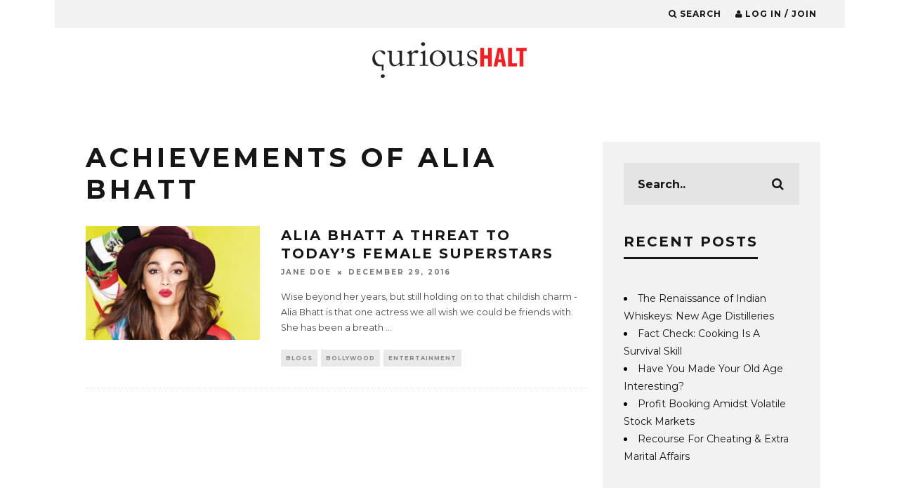

--- FILE ---
content_type: text/html; charset=UTF-8
request_url: https://www.curioushalt.com/tag/achievements-of-alia-bhatt/
body_size: 13582
content:
<!DOCTYPE html>
<!--[if lt IE 7]><html lang="en-GB" class="no-js lt-ie9 lt-ie8 lt-ie7"> <![endif]-->
<!--[if (IE 7)&!(IEMobile)]><html lang="en-GB" class="no-js lt-ie9 lt-ie8"><![endif]-->
<!--[if (IE 8)&!(IEMobile)]><html lang="en-GB" class="no-js lt-ie9"><![endif]-->
<!--[if gt IE 8]><!--> <html lang="en-GB" class="no-js"><!--<![endif]-->

	<head>
	<meta name="google-site-verification" content="Wf1C8sXvvfYeB0Ueo6BK6mypLCHa8NzXEN6GB58ICf4" />
		<meta charset="utf-8">
		<!-- Google Chrome Frame for IE -->
		<!--[if IE]><meta http-equiv="X-UA-Compatible" content="IE=edge" /><![endif]-->
		<!-- mobile meta -->
                    <!-- <meta name="viewport" content="width=device-width, initial-scale=1.0"/> -->
			<meta name="viewport" content="width=device-width, initial-scale=1.0, minimum-scale=1.0, maximum-scale=3.0">
        
        			<link rel="shortcut icon" href="https://www.curioushalt.com/wp-content/uploads/2015/08/curious-halt-fb-logo-short-1.jpg">
		
		<link rel="pingback" href="https://www.curioushalt.com/xmlrpc.php">

		
		<!-- head extras -->
		<meta name='robots' content='index, follow, max-image-preview:large, max-snippet:-1, max-video-preview:-1' />
		<style>img:is([sizes="auto" i], [sizes^="auto," i]) { contain-intrinsic-size: 3000px 1500px }</style>
		
	<!-- This site is optimized with the Yoast SEO plugin v25.6 - https://yoast.com/wordpress/plugins/seo/ -->
	<title>achievements of Alia Bhatt Archives &#8212; Curious Halt</title>
	<link rel="canonical" href="https://www.curioushalt.com/tag/achievements-of-alia-bhatt/" />
	<meta property="og:locale" content="en_GB" />
	<meta property="og:type" content="article" />
	<meta property="og:title" content="achievements of Alia Bhatt Archives &#8212; Curious Halt" />
	<meta property="og:url" content="https://www.curioushalt.com/tag/achievements-of-alia-bhatt/" />
	<meta property="og:site_name" content="Curious Halt" />
	<meta name="twitter:card" content="summary_large_image" />
	<meta name="twitter:site" content="@curioushalt" />
	<script type="application/ld+json" class="yoast-schema-graph">{"@context":"https://schema.org","@graph":[{"@type":"CollectionPage","@id":"https://www.curioushalt.com/tag/achievements-of-alia-bhatt/","url":"https://www.curioushalt.com/tag/achievements-of-alia-bhatt/","name":"achievements of Alia Bhatt Archives &#8212; Curious Halt","isPartOf":{"@id":"https://www.curioushalt.com/#website"},"primaryImageOfPage":{"@id":"https://www.curioushalt.com/tag/achievements-of-alia-bhatt/#primaryimage"},"image":{"@id":"https://www.curioushalt.com/tag/achievements-of-alia-bhatt/#primaryimage"},"thumbnailUrl":"https://www.curioushalt.com/wp-content/uploads/2016/03/suresh-natarajan-alia-hair-featured1.jpg","breadcrumb":{"@id":"https://www.curioushalt.com/tag/achievements-of-alia-bhatt/#breadcrumb"},"inLanguage":"en-GB"},{"@type":"ImageObject","inLanguage":"en-GB","@id":"https://www.curioushalt.com/tag/achievements-of-alia-bhatt/#primaryimage","url":"https://www.curioushalt.com/wp-content/uploads/2016/03/suresh-natarajan-alia-hair-featured1.jpg","contentUrl":"https://www.curioushalt.com/wp-content/uploads/2016/03/suresh-natarajan-alia-hair-featured1.jpg","width":1349,"height":540,"caption":"Alia Bhatt Hair & Makeup Mistakes"},{"@type":"BreadcrumbList","@id":"https://www.curioushalt.com/tag/achievements-of-alia-bhatt/#breadcrumb","itemListElement":[{"@type":"ListItem","position":1,"name":"Home","item":"https://www.curioushalt.com/"},{"@type":"ListItem","position":2,"name":"achievements of Alia Bhatt"}]},{"@type":"WebSite","@id":"https://www.curioushalt.com/#website","url":"https://www.curioushalt.com/","name":"Curious Halt","description":"because everything has a story to tell","potentialAction":[{"@type":"SearchAction","target":{"@type":"EntryPoint","urlTemplate":"https://www.curioushalt.com/?s={search_term_string}"},"query-input":{"@type":"PropertyValueSpecification","valueRequired":true,"valueName":"search_term_string"}}],"inLanguage":"en-GB"}]}</script>
	<!-- / Yoast SEO plugin. -->


<link rel='dns-prefetch' href='//fonts.googleapis.com' />
<link rel="alternate" type="application/rss+xml" title="Curious Halt &raquo; Feed" href="https://www.curioushalt.com/feed/" />
<link rel="alternate" type="application/rss+xml" title="Curious Halt &raquo; Comments Feed" href="https://www.curioushalt.com/comments/feed/" />
<link rel="alternate" type="application/rss+xml" title="Curious Halt &raquo; achievements of Alia Bhatt Tag Feed" href="https://www.curioushalt.com/tag/achievements-of-alia-bhatt/feed/" />
<script type="text/javascript">
/* <![CDATA[ */
window._wpemojiSettings = {"baseUrl":"https:\/\/s.w.org\/images\/core\/emoji\/15.0.3\/72x72\/","ext":".png","svgUrl":"https:\/\/s.w.org\/images\/core\/emoji\/15.0.3\/svg\/","svgExt":".svg","source":{"concatemoji":"https:\/\/www.curioushalt.com\/wp-includes\/js\/wp-emoji-release.min.js?ver=6.6.4"}};
/*! This file is auto-generated */
!function(i,n){var o,s,e;function c(e){try{var t={supportTests:e,timestamp:(new Date).valueOf()};sessionStorage.setItem(o,JSON.stringify(t))}catch(e){}}function p(e,t,n){e.clearRect(0,0,e.canvas.width,e.canvas.height),e.fillText(t,0,0);var t=new Uint32Array(e.getImageData(0,0,e.canvas.width,e.canvas.height).data),r=(e.clearRect(0,0,e.canvas.width,e.canvas.height),e.fillText(n,0,0),new Uint32Array(e.getImageData(0,0,e.canvas.width,e.canvas.height).data));return t.every(function(e,t){return e===r[t]})}function u(e,t,n){switch(t){case"flag":return n(e,"\ud83c\udff3\ufe0f\u200d\u26a7\ufe0f","\ud83c\udff3\ufe0f\u200b\u26a7\ufe0f")?!1:!n(e,"\ud83c\uddfa\ud83c\uddf3","\ud83c\uddfa\u200b\ud83c\uddf3")&&!n(e,"\ud83c\udff4\udb40\udc67\udb40\udc62\udb40\udc65\udb40\udc6e\udb40\udc67\udb40\udc7f","\ud83c\udff4\u200b\udb40\udc67\u200b\udb40\udc62\u200b\udb40\udc65\u200b\udb40\udc6e\u200b\udb40\udc67\u200b\udb40\udc7f");case"emoji":return!n(e,"\ud83d\udc26\u200d\u2b1b","\ud83d\udc26\u200b\u2b1b")}return!1}function f(e,t,n){var r="undefined"!=typeof WorkerGlobalScope&&self instanceof WorkerGlobalScope?new OffscreenCanvas(300,150):i.createElement("canvas"),a=r.getContext("2d",{willReadFrequently:!0}),o=(a.textBaseline="top",a.font="600 32px Arial",{});return e.forEach(function(e){o[e]=t(a,e,n)}),o}function t(e){var t=i.createElement("script");t.src=e,t.defer=!0,i.head.appendChild(t)}"undefined"!=typeof Promise&&(o="wpEmojiSettingsSupports",s=["flag","emoji"],n.supports={everything:!0,everythingExceptFlag:!0},e=new Promise(function(e){i.addEventListener("DOMContentLoaded",e,{once:!0})}),new Promise(function(t){var n=function(){try{var e=JSON.parse(sessionStorage.getItem(o));if("object"==typeof e&&"number"==typeof e.timestamp&&(new Date).valueOf()<e.timestamp+604800&&"object"==typeof e.supportTests)return e.supportTests}catch(e){}return null}();if(!n){if("undefined"!=typeof Worker&&"undefined"!=typeof OffscreenCanvas&&"undefined"!=typeof URL&&URL.createObjectURL&&"undefined"!=typeof Blob)try{var e="postMessage("+f.toString()+"("+[JSON.stringify(s),u.toString(),p.toString()].join(",")+"));",r=new Blob([e],{type:"text/javascript"}),a=new Worker(URL.createObjectURL(r),{name:"wpTestEmojiSupports"});return void(a.onmessage=function(e){c(n=e.data),a.terminate(),t(n)})}catch(e){}c(n=f(s,u,p))}t(n)}).then(function(e){for(var t in e)n.supports[t]=e[t],n.supports.everything=n.supports.everything&&n.supports[t],"flag"!==t&&(n.supports.everythingExceptFlag=n.supports.everythingExceptFlag&&n.supports[t]);n.supports.everythingExceptFlag=n.supports.everythingExceptFlag&&!n.supports.flag,n.DOMReady=!1,n.readyCallback=function(){n.DOMReady=!0}}).then(function(){return e}).then(function(){var e;n.supports.everything||(n.readyCallback(),(e=n.source||{}).concatemoji?t(e.concatemoji):e.wpemoji&&e.twemoji&&(t(e.twemoji),t(e.wpemoji)))}))}((window,document),window._wpemojiSettings);
/* ]]> */
</script>
<style id='wp-emoji-styles-inline-css' type='text/css'>

	img.wp-smiley, img.emoji {
		display: inline !important;
		border: none !important;
		box-shadow: none !important;
		height: 1em !important;
		width: 1em !important;
		margin: 0 0.07em !important;
		vertical-align: -0.1em !important;
		background: none !important;
		padding: 0 !important;
	}
</style>
<link rel='stylesheet' id='wp-block-library-css' href='https://www.curioushalt.com/wp-includes/css/dist/block-library/style.min.css?ver=6.6.4' type='text/css' media='all' />
<style id='classic-theme-styles-inline-css' type='text/css'>
/*! This file is auto-generated */
.wp-block-button__link{color:#fff;background-color:#32373c;border-radius:9999px;box-shadow:none;text-decoration:none;padding:calc(.667em + 2px) calc(1.333em + 2px);font-size:1.125em}.wp-block-file__button{background:#32373c;color:#fff;text-decoration:none}
</style>
<style id='global-styles-inline-css' type='text/css'>
:root{--wp--preset--aspect-ratio--square: 1;--wp--preset--aspect-ratio--4-3: 4/3;--wp--preset--aspect-ratio--3-4: 3/4;--wp--preset--aspect-ratio--3-2: 3/2;--wp--preset--aspect-ratio--2-3: 2/3;--wp--preset--aspect-ratio--16-9: 16/9;--wp--preset--aspect-ratio--9-16: 9/16;--wp--preset--color--black: #000000;--wp--preset--color--cyan-bluish-gray: #abb8c3;--wp--preset--color--white: #ffffff;--wp--preset--color--pale-pink: #f78da7;--wp--preset--color--vivid-red: #cf2e2e;--wp--preset--color--luminous-vivid-orange: #ff6900;--wp--preset--color--luminous-vivid-amber: #fcb900;--wp--preset--color--light-green-cyan: #7bdcb5;--wp--preset--color--vivid-green-cyan: #00d084;--wp--preset--color--pale-cyan-blue: #8ed1fc;--wp--preset--color--vivid-cyan-blue: #0693e3;--wp--preset--color--vivid-purple: #9b51e0;--wp--preset--gradient--vivid-cyan-blue-to-vivid-purple: linear-gradient(135deg,rgba(6,147,227,1) 0%,rgb(155,81,224) 100%);--wp--preset--gradient--light-green-cyan-to-vivid-green-cyan: linear-gradient(135deg,rgb(122,220,180) 0%,rgb(0,208,130) 100%);--wp--preset--gradient--luminous-vivid-amber-to-luminous-vivid-orange: linear-gradient(135deg,rgba(252,185,0,1) 0%,rgba(255,105,0,1) 100%);--wp--preset--gradient--luminous-vivid-orange-to-vivid-red: linear-gradient(135deg,rgba(255,105,0,1) 0%,rgb(207,46,46) 100%);--wp--preset--gradient--very-light-gray-to-cyan-bluish-gray: linear-gradient(135deg,rgb(238,238,238) 0%,rgb(169,184,195) 100%);--wp--preset--gradient--cool-to-warm-spectrum: linear-gradient(135deg,rgb(74,234,220) 0%,rgb(151,120,209) 20%,rgb(207,42,186) 40%,rgb(238,44,130) 60%,rgb(251,105,98) 80%,rgb(254,248,76) 100%);--wp--preset--gradient--blush-light-purple: linear-gradient(135deg,rgb(255,206,236) 0%,rgb(152,150,240) 100%);--wp--preset--gradient--blush-bordeaux: linear-gradient(135deg,rgb(254,205,165) 0%,rgb(254,45,45) 50%,rgb(107,0,62) 100%);--wp--preset--gradient--luminous-dusk: linear-gradient(135deg,rgb(255,203,112) 0%,rgb(199,81,192) 50%,rgb(65,88,208) 100%);--wp--preset--gradient--pale-ocean: linear-gradient(135deg,rgb(255,245,203) 0%,rgb(182,227,212) 50%,rgb(51,167,181) 100%);--wp--preset--gradient--electric-grass: linear-gradient(135deg,rgb(202,248,128) 0%,rgb(113,206,126) 100%);--wp--preset--gradient--midnight: linear-gradient(135deg,rgb(2,3,129) 0%,rgb(40,116,252) 100%);--wp--preset--font-size--small: 13px;--wp--preset--font-size--medium: 20px;--wp--preset--font-size--large: 36px;--wp--preset--font-size--x-large: 42px;--wp--preset--spacing--20: 0.44rem;--wp--preset--spacing--30: 0.67rem;--wp--preset--spacing--40: 1rem;--wp--preset--spacing--50: 1.5rem;--wp--preset--spacing--60: 2.25rem;--wp--preset--spacing--70: 3.38rem;--wp--preset--spacing--80: 5.06rem;--wp--preset--shadow--natural: 6px 6px 9px rgba(0, 0, 0, 0.2);--wp--preset--shadow--deep: 12px 12px 50px rgba(0, 0, 0, 0.4);--wp--preset--shadow--sharp: 6px 6px 0px rgba(0, 0, 0, 0.2);--wp--preset--shadow--outlined: 6px 6px 0px -3px rgba(255, 255, 255, 1), 6px 6px rgba(0, 0, 0, 1);--wp--preset--shadow--crisp: 6px 6px 0px rgba(0, 0, 0, 1);}:where(.is-layout-flex){gap: 0.5em;}:where(.is-layout-grid){gap: 0.5em;}body .is-layout-flex{display: flex;}.is-layout-flex{flex-wrap: wrap;align-items: center;}.is-layout-flex > :is(*, div){margin: 0;}body .is-layout-grid{display: grid;}.is-layout-grid > :is(*, div){margin: 0;}:where(.wp-block-columns.is-layout-flex){gap: 2em;}:where(.wp-block-columns.is-layout-grid){gap: 2em;}:where(.wp-block-post-template.is-layout-flex){gap: 1.25em;}:where(.wp-block-post-template.is-layout-grid){gap: 1.25em;}.has-black-color{color: var(--wp--preset--color--black) !important;}.has-cyan-bluish-gray-color{color: var(--wp--preset--color--cyan-bluish-gray) !important;}.has-white-color{color: var(--wp--preset--color--white) !important;}.has-pale-pink-color{color: var(--wp--preset--color--pale-pink) !important;}.has-vivid-red-color{color: var(--wp--preset--color--vivid-red) !important;}.has-luminous-vivid-orange-color{color: var(--wp--preset--color--luminous-vivid-orange) !important;}.has-luminous-vivid-amber-color{color: var(--wp--preset--color--luminous-vivid-amber) !important;}.has-light-green-cyan-color{color: var(--wp--preset--color--light-green-cyan) !important;}.has-vivid-green-cyan-color{color: var(--wp--preset--color--vivid-green-cyan) !important;}.has-pale-cyan-blue-color{color: var(--wp--preset--color--pale-cyan-blue) !important;}.has-vivid-cyan-blue-color{color: var(--wp--preset--color--vivid-cyan-blue) !important;}.has-vivid-purple-color{color: var(--wp--preset--color--vivid-purple) !important;}.has-black-background-color{background-color: var(--wp--preset--color--black) !important;}.has-cyan-bluish-gray-background-color{background-color: var(--wp--preset--color--cyan-bluish-gray) !important;}.has-white-background-color{background-color: var(--wp--preset--color--white) !important;}.has-pale-pink-background-color{background-color: var(--wp--preset--color--pale-pink) !important;}.has-vivid-red-background-color{background-color: var(--wp--preset--color--vivid-red) !important;}.has-luminous-vivid-orange-background-color{background-color: var(--wp--preset--color--luminous-vivid-orange) !important;}.has-luminous-vivid-amber-background-color{background-color: var(--wp--preset--color--luminous-vivid-amber) !important;}.has-light-green-cyan-background-color{background-color: var(--wp--preset--color--light-green-cyan) !important;}.has-vivid-green-cyan-background-color{background-color: var(--wp--preset--color--vivid-green-cyan) !important;}.has-pale-cyan-blue-background-color{background-color: var(--wp--preset--color--pale-cyan-blue) !important;}.has-vivid-cyan-blue-background-color{background-color: var(--wp--preset--color--vivid-cyan-blue) !important;}.has-vivid-purple-background-color{background-color: var(--wp--preset--color--vivid-purple) !important;}.has-black-border-color{border-color: var(--wp--preset--color--black) !important;}.has-cyan-bluish-gray-border-color{border-color: var(--wp--preset--color--cyan-bluish-gray) !important;}.has-white-border-color{border-color: var(--wp--preset--color--white) !important;}.has-pale-pink-border-color{border-color: var(--wp--preset--color--pale-pink) !important;}.has-vivid-red-border-color{border-color: var(--wp--preset--color--vivid-red) !important;}.has-luminous-vivid-orange-border-color{border-color: var(--wp--preset--color--luminous-vivid-orange) !important;}.has-luminous-vivid-amber-border-color{border-color: var(--wp--preset--color--luminous-vivid-amber) !important;}.has-light-green-cyan-border-color{border-color: var(--wp--preset--color--light-green-cyan) !important;}.has-vivid-green-cyan-border-color{border-color: var(--wp--preset--color--vivid-green-cyan) !important;}.has-pale-cyan-blue-border-color{border-color: var(--wp--preset--color--pale-cyan-blue) !important;}.has-vivid-cyan-blue-border-color{border-color: var(--wp--preset--color--vivid-cyan-blue) !important;}.has-vivid-purple-border-color{border-color: var(--wp--preset--color--vivid-purple) !important;}.has-vivid-cyan-blue-to-vivid-purple-gradient-background{background: var(--wp--preset--gradient--vivid-cyan-blue-to-vivid-purple) !important;}.has-light-green-cyan-to-vivid-green-cyan-gradient-background{background: var(--wp--preset--gradient--light-green-cyan-to-vivid-green-cyan) !important;}.has-luminous-vivid-amber-to-luminous-vivid-orange-gradient-background{background: var(--wp--preset--gradient--luminous-vivid-amber-to-luminous-vivid-orange) !important;}.has-luminous-vivid-orange-to-vivid-red-gradient-background{background: var(--wp--preset--gradient--luminous-vivid-orange-to-vivid-red) !important;}.has-very-light-gray-to-cyan-bluish-gray-gradient-background{background: var(--wp--preset--gradient--very-light-gray-to-cyan-bluish-gray) !important;}.has-cool-to-warm-spectrum-gradient-background{background: var(--wp--preset--gradient--cool-to-warm-spectrum) !important;}.has-blush-light-purple-gradient-background{background: var(--wp--preset--gradient--blush-light-purple) !important;}.has-blush-bordeaux-gradient-background{background: var(--wp--preset--gradient--blush-bordeaux) !important;}.has-luminous-dusk-gradient-background{background: var(--wp--preset--gradient--luminous-dusk) !important;}.has-pale-ocean-gradient-background{background: var(--wp--preset--gradient--pale-ocean) !important;}.has-electric-grass-gradient-background{background: var(--wp--preset--gradient--electric-grass) !important;}.has-midnight-gradient-background{background: var(--wp--preset--gradient--midnight) !important;}.has-small-font-size{font-size: var(--wp--preset--font-size--small) !important;}.has-medium-font-size{font-size: var(--wp--preset--font-size--medium) !important;}.has-large-font-size{font-size: var(--wp--preset--font-size--large) !important;}.has-x-large-font-size{font-size: var(--wp--preset--font-size--x-large) !important;}
:where(.wp-block-post-template.is-layout-flex){gap: 1.25em;}:where(.wp-block-post-template.is-layout-grid){gap: 1.25em;}
:where(.wp-block-columns.is-layout-flex){gap: 2em;}:where(.wp-block-columns.is-layout-grid){gap: 2em;}
:root :where(.wp-block-pullquote){font-size: 1.5em;line-height: 1.6;}
</style>
<link rel='stylesheet' id='contact-form-7-css' href='https://www.curioushalt.com/wp-content/plugins/contact-form-7/includes/css/styles.css?ver=6.0.6' type='text/css' media='all' />
<link rel='stylesheet' id='login-with-ajax-css' href='https://www.curioushalt.com/wp-content/themes/15zine/plugins/login-with-ajax/widget.css?ver=4.5.1' type='text/css' media='all' />
<link rel='stylesheet' id='cb-main-stylesheet-css' href='https://www.curioushalt.com/wp-content/themes/15zine/library/css/style.css?ver=2.0.2' type='text/css' media='all' />
<link rel='stylesheet' id='cb-font-stylesheet-css' href='//fonts.googleapis.com/css?family=Montserrat%3A400%2C700%7CMontserrat%3A400%2C700%2C400italic&#038;ver=2.0.2' type='text/css' media='all' />
<!--[if lt IE 10]>
<link rel='stylesheet' id='cb-ie-only-css' href='https://www.curioushalt.com/wp-content/themes/15zine/library/css/ie.css?ver=2.0.2' type='text/css' media='all' />
<![endif]-->
<link rel='stylesheet' id='fontawesome-css' href='https://www.curioushalt.com/wp-content/themes/15zine/library/css/font-awesome-4.4.0/css/font-awesome.min.css?ver=4.4.0' type='text/css' media='all' />
<script type="text/javascript" src="https://www.curioushalt.com/wp-includes/js/jquery/jquery.min.js?ver=3.7.1" id="jquery-core-js"></script>
<script type="text/javascript" src="https://www.curioushalt.com/wp-includes/js/jquery/jquery-migrate.min.js?ver=3.4.1" id="jquery-migrate-js"></script>
<script type="text/javascript" src="https://www.curioushalt.com/wp-content/plugins/miniorange-login-openid/includes/js/mo_openid_jquery.cookie.min.js?ver=6.6.4" id="js-cookie-script-js"></script>
<script type="text/javascript" src="https://www.curioushalt.com/wp-content/plugins/miniorange-login-openid/includes/js/mo-openid-social_login.js?ver=6.6.4" id="mo-social-login-script-js"></script>
<script type="text/javascript" id="login-with-ajax-js-extra">
/* <![CDATA[ */
var LWA = {"ajaxurl":"https:\/\/www.curioushalt.com\/wp-admin\/admin-ajax.php","off":""};
/* ]]> */
</script>
<script type="text/javascript" src="https://www.curioushalt.com/wp-content/themes/15zine/plugins/login-with-ajax/login-with-ajax.js?ver=4.5.1" id="login-with-ajax-js"></script>
<script type="text/javascript" src="https://www.curioushalt.com/wp-content/plugins/login-with-ajax/ajaxify/ajaxify.min.js?ver=4.5.1" id="login-with-ajax-ajaxify-js"></script>
<script type="text/javascript" src="https://www.curioushalt.com/wp-content/themes/15zine/library/js/modernizr.custom.min.js?ver=2.6.2" id="cb-modernizr-js"></script>
<link rel="https://api.w.org/" href="https://www.curioushalt.com/wp-json/" /><link rel="alternate" title="JSON" type="application/json" href="https://www.curioushalt.com/wp-json/wp/v2/tags/4461" /><link rel="EditURI" type="application/rsd+xml" title="RSD" href="https://www.curioushalt.com/xmlrpc.php?rsd" />
<meta name="generator" content="WordPress 6.6.4" />
<script> var ch_path='https://www.curioushalt.com/wp-content/plugins/curioushalt'</script>         <script>
		 
		    jQuery(document).ready(function() {
				
				/*open popup*/
				
								
						setTimeout(function() {
							 openpopup();
							
						}, 60000); // After 1 minute
				
								
				
				/*on close popup*/
				
				 jQuery(".cb-close-m > i").click(function() {
					 
						    var ajaxurll="https://www.curioushalt.com/wp-content/plugins/curioushalt/popup_close.php";
							var datasring="close_popup=1";
							jQuery.ajax({
									type: "POST",
									url: ajaxurll,
									data: datasring,
									success: function(data) {
											/*move back to position where user was*/	
										    if ( jQuery.cookie("ch_scroll") !== null ) {
												jQuery(document).scrollTop( jQuery.cookie("ch_scroll") );
												jQuery.cookie("ch_scroll", null);
											}
											 return true;
									},
									error: function(errorThrown){
											console.log(errorThrown);
										
									}
							});
					 
				 });
				
			 
		    });

			 function openpopup() { 
			// alert("yes");
			  jQuery("#cb-lwa-trigger").click();
			  
			   // Set a cookie that holds the scroll position.
               //jQuery.cookie("ch_scroll", jQuery(document).scrollTop() );
					   
					   
			  /*jQuery("html, body").animate({
				 scrollTop:0
				 },"slow");*/
			  //setTimeout(openpopup, 60000);  
			 }

 
         var is_user_login=0;

        </script>    

<meta property="fb:app_id" content="1526704630977435"/><style type="text/css">.redback a:hover{background:red;} .cb-stuck #cb-nav-bar .cb-main-nav #cb-nav-logo, #cb-nav-bar .cb-main-nav #cb-nav-logo img { width: 110px; }#cb-nav-bar .cb-mega-menu-columns .cb-sub-menu > li > a { color: #ffffff; } .cb-entry-content a {color:#0066bf; } .cb-entry-content a:hover {color:#1e73be; } .cb-entry-content a:visited {color:#dd3333; }.cb-meta-style-1 .cb-article-meta { background: rgba(0, 0, 0, 0); } .cb-module-block .cb-meta-style-2 img, .cb-grid-x .cb-grid-img img  { opacity: 1; }@media only screen and (min-width: 768px) { .cb-module-block .cb-meta-style-1:hover .cb-article-meta { background: rgba(0, 0, 0, 0); } .cb-module-block .cb-meta-style-2:hover img, .cb-grid-x .cb-grid-feature:hover img { opacity: 1; } }body { color:#ffffff; }#cb-footer { color:#ffffff; }.cb-header { background-color: #ffffff; }.cb-menu-light #cb-nav-bar .cb-main-nav, .cb-stuck.cb-menu-light #cb-nav-bar .cb-nav-bar-wrap { border-bottom-color: transparent; }</style><!-- end custom css --><style type="text/css">body, #respond, .cb-font-body { font-family: 'Montserrat', sans-serif; } h1, h2, h3, h4, h5, h6, .cb-font-header, #bbp-user-navigation, .cb-byline{ font-family:'Montserrat', sans-serif; }</style><style type="text/css">.recentcomments a{display:inline !important;padding:0 !important;margin:0 !important;}</style><link rel="icon" href="https://www.curioushalt.com/wp-content/uploads/2015/08/cropped-CH-logo-512x512-32x32.jpg" sizes="32x32" />
<link rel="icon" href="https://www.curioushalt.com/wp-content/uploads/2015/08/cropped-CH-logo-512x512-192x192.jpg" sizes="192x192" />
<link rel="apple-touch-icon" href="https://www.curioushalt.com/wp-content/uploads/2015/08/cropped-CH-logo-512x512-180x180.jpg" />
<meta name="msapplication-TileImage" content="https://www.curioushalt.com/wp-content/uploads/2015/08/cropped-CH-logo-512x512-270x270.jpg" />
		<style type="text/css" id="wp-custom-css">
			
.page-id-142 .cb-author-details.cb-sidebar:nth-child(3n) {
    margin-right: 0;
}
.page-id-142 .cb-author-line .cb-author-details.cb-article-row {
    width: 32% !important;
}
  @media only screen and (min-width :100px) and (max-width : 767px) {
    
.page-id-142 .cb-author-line .cb-author-details.cb-article-row {
    width: 100% !important;
}
}		</style>
				<!-- end head extras -->

	</head>

	<body data-rsssl=1 class="archive tag tag-achievements-of-alia-bhatt tag-4461  cb-sidebar-right cb-sticky-mm cb-nav-logo-on cb-logo-nav-sticky cb-sticky-sb-on cb-tm-light cb-body-light cb-menu-light cb-mm-light cb-footer-dark cb-m-sticky cb-sw-tm-box cb-sw-header-box cb-sw-menu-box cb-sw-footer-box cb-menu-al-left cb-las-off cb-h-logo-off">

	<script>
  window.fbAsyncInit = function() {
    FB.init({
      appId      : '1526704630977435',
      xfbml      : true,
      version    : 'v2.5'
    });
  };

  (function(d, s, id){
     var js, fjs = d.getElementsByTagName(s)[0];
     if (d.getElementById(id)) {return;}
     js = d.createElement(s); js.id = id;
     js.src = "//connect.facebook.net/en_US/sdk.js";
     fjs.parentNode.insertBefore(js, fjs);
   }(document, 'script', 'facebook-jssdk'));
</script>
	
		
		<div id="cb-outer-container">

			
				<div id="cb-top-menu" class="clearfix cb-font-header  wrap">
					<div class="wrap clearfix cb-site-padding cb-top-menu-wrap">
						
													<div class="cb-left-side cb-mob">
								
								<a href="#" id="cb-mob-open" class="cb-link"><i class="fa fa-bars"></i></a>
								                <div id="mob-logo" class="cb-top-logo">
                    <a href="https://www.curioushalt.com">
                        <img src="https://www.curioushalt.com/wp-content/uploads/2015/08/110x25.png" alt=" logo" data-at2x="https://www.curioushalt.com/wp-content/uploads/2015/08/220x50-1.png">
                    </a>
                </div>
            							</div>
						                                                <ul class="cb-top-nav cb-right-side"><li class="cb-icon-search"><a href="#" title="Search" id="cb-s-trigger"><i class="fa fa-search"></i> <span class="cb-search-title">Search</span></a></li><li class="cb-icon-login"><a href="#" title="Log in / Join" id="cb-lwa-trigger"><i class="fa fa-user"></i> <span class="cb-login-join-title">Log in / Join</span></a></li></ul>					</div>
				</div>
				<div id="cb-mob-menu">
					<a href="#" id="cb-mob-close" class="cb-link"><i class="fa cb-times"></i></a>
					<div class="cb-mob-menu-wrap">
						<ul class="cb-mobile-nav cb-top-nav"><li id="menu-item-7622" class="menu-item menu-item-type-taxonomy menu-item-object-category menu-item-7622"><a href="https://www.curioushalt.com/category/blogs/daily-life-uncategorized/">Daily Life</a></li>
<li id="menu-item-7624" class="menu-item menu-item-type-taxonomy menu-item-object-category menu-item-7624"><a href="https://www.curioushalt.com/category/blogs/women/">Women</a></li>
<li id="menu-item-7625" class="menu-item menu-item-type-taxonomy menu-item-object-category menu-item-7625"><a href="https://www.curioushalt.com/category/blogs/did-you-know/">Did You Know</a></li>
<li id="menu-item-7626" class="menu-item menu-item-type-taxonomy menu-item-object-category menu-item-7626"><a href="https://www.curioushalt.com/category/stories/short-stories/">Short Stories</a></li>
<li id="menu-item-7627" class="menu-item menu-item-type-taxonomy menu-item-object-category menu-item-7627"><a href="https://www.curioushalt.com/category/listicle/">Listicle</a></li>
<li id="menu-item-7630" class="menu-item menu-item-type-taxonomy menu-item-object-category menu-item-7630"><a href="https://www.curioushalt.com/category/videos/">Videos</a></li>
</ul>					</div>
				</div>
			
			 
			<div id="cb-container" class="clearfix" >				
									<header id="cb-header" class="cb-header  wrap" role="banner">

					    <div id="cb-logo-box" class="cb-logo-center wrap">
	                    	                <div id="logo">
                    <a href="https://www.curioushalt.com">
                        <img src="https://www.curioushalt.com/wp-content/uploads/2015/08/220x80.png" alt=" logo" data-at2x="https://www.curioushalt.com/wp-content/uploads/2015/08/440x160.png">
                    </a>
                </div>
            	                        	                    </div>

					</header>
								
				<div id="cb-lwa" class="cb-lwa-modal cb-modal"><div class="cb-close-m cb-ta-right"><i class="fa cb-times"></i></div>
<div class="cb-lwa-modal-inner cb-modal-inner cb-light-loader cb-pre-load cb-font-header clearfix">
    <div class="lwa lwa-default clearfix">
                <div class="cb-modal-title cb-ta-center">
        <a href="#" class="cb-active cb-title-trigger cb-trigger-log">Log In</a>
        <a href="#" class="cb-title-trigger cb-trigger-reg">Sign up</a>
        </div>
                
                    <div class="cb-lwa-logo cb-ta-center">
                <img src="https://www.curioushalt.com/wp-content/uploads/2015/08/110x25.png" alt=" logo" data-at2x="https://www.curioushalt.com/wp-content/uploads/2015/08/220x50-1.png">
            </div>


        <form class="lwa-form cb-form cb-form-active clearfix" action="https://www.curioushalt.com/wp-login.php?template=modal" method="post">
            
            <div class="cb-form-body">
                <input onfocus="return false;" class="cb-form-input cb-form-input-username" type="text" name="log" placeholder="Username">
                <input class="cb-form-input" type="password" name="pwd" placeholder="Password">
                <div>No apps configured. Please contact your administrator.</div>                <span class="lwa-status cb-ta-center"></span>
                <div class="cb-submit cb-ta-center">
                  <input type="submit" name="wp-submit" class="lwa_wp-submit cb-submit-form" value="Log In" tabindex="100" />
                  <input type="hidden" name="lwa_profile_link" value="1" />
                  <input type="hidden" name="login-with-ajax" value="login" />
                </div>
                
                <div class="cb-lost-password cb-extra cb-ta-center">
                                          <a class="lwa-links-remember cb-title-trigger cb-trigger-pass" href="https://www.curioushalt.com/wp-login.php?action=lostpassword&#038;template=modal" title="Lost your password?">Lost your password?</a>
                                     </div>
           </div>
        </form>
                    <form class="lwa-register-form cb-form clearfix" action="https://www.curioushalt.com/wp-login.php?action=register&#038;template=modal" method="post">

                <div class="cb-form-body">

                    <input type="text" name="user_login" class="cb-form-input user_login input" placeholder="Username" required>
                    <input type="email" name="user_email" class="cb-form-input user_email input" placeholder="E-mail" required>
                    <input type="password" name="user_pass" class="cb-form-input user_pass input" placeholder="Password" required>
                    <input type="password" name="user_confirm_pass" class="cb-form-input user_confirm_pass input" placeholder="Confirm Password" required>
                    	<p>
		<label for="first_name">First Name<br />
		<input type="text" name="first_name" id="first_name" class="input" value="" size="25" /></label>
	</p>
	<p>
		<label for="last_name">Last Name<br />
		<input type="text" name="last_name" id="last_name" class="input" value="" size="25" /></label>
	</p>
	<p>
		<label for="disp_name">Display name publicly as<br />
		<input type="text" name="disp_name" id="disp_name" class="input" value="" size="25" /></label>
	</p>

	<script type='text/javascript'>
	/* <![CDATA[ */
	r3f5x9JS=escape(document['referrer']);
	hf3N='d52daf7cba387ea4845fc31c94018f1a';
	hf3V='4c97bea397c9453e639cb4ba36f5f2aa';
	document.write("<input type='hidden' name='r3f5x9JS' value='"+r3f5x9JS+"' /><input type='hidden' name='"+hf3N+"' value='"+hf3V+"' />");
	/* ]]> */
	</script>
	<noscript><input type="hidden" name="JS04X7" value="NS3" /></noscript>
	<noscript><p><strong>Currently you have JavaScript disabled. In order to register, please make sure JavaScript and Cookies are enabled, and reload the page.</strong> <a href="http://enable-javascript.com/" rel="nofollow external" >Click here for instructions on how to enable JavaScript in your browser.</a><br /><br /></p></noscript>
	<div>No apps configured. Please contact your administrator.</div>                                    
                    <span class="lwa-status cb-ta-center"></span>
                    <div class="cb-submit cb-ta-center">
                          <input type="submit" name="wp-submit" class="wp-submitbutton-primary cb-submit-form" value="Sign up" tabindex="100" />
                          <input type="hidden" name="login-with-ajax" value="register" />
                    </div>

                    <!--<div class="cb-lost-password cb-extra cb-ta-center">A password will be e-mailed to you.</div>-->

                </div>
            </form>
        
                <form class="lwa-remember cb-form clearfix" action="https://www.curioushalt.com/wp-login.php?action=lostpassword&#038;template=modal" method="post">

            <div class="cb-form-body">

                <input type="text" name="user_login" class="lwa-user-remember cb-form-input" placeholder="Enter username or email">
                                <span class="lwa-status cb-ta-center"></span>

                 <div class="cb-submit cb-ta-center">
                        <input type="submit" value="Get New Password" class="lwa-button-remember cb-submit-form" />
                        <input type="hidden" name="login-with-ajax" value="remember" />
                 </div>
            </div>

        </form>
            </div>
</div></div><div id="cb-menu-search" class="cb-s-modal cb-modal"><div class="cb-close-m cb-ta-right"><i class="fa cb-times"></i></div><div class="cb-s-modal-inner cb-pre-load cb-light-loader cb-modal-inner cb-font-header cb-mega-three cb-mega-posts clearfix"><form role="search" method="get" class="cb-search" action="https://www.curioushalt.com/">

    <input type="text" class="cb-search-field cb-font-header" placeholder="Search.." value="" name="s" title="" autocomplete="off">
    <button class="cb-search-submit" type="submit" value=""><i class="fa fa-search"></i></button>
    
</form><div id="cb-s-results"></div></div></div>
									 <nav id="cb-nav-bar" class="clearfix  wrap" role="navigation">
					 	<div class="cb-nav-bar-wrap cb-site-padding clearfix cb-font-header  wrap">
		                    <ul class="cb-main-nav wrap clearfix"><li id="cb-nav-logo" class="cb-logo-nav-sticky-type" style="padding-top: 10px"><a href="https://www.curioushalt.com"><img src="https://www.curioushalt.com/wp-content/uploads/2015/08/110x25.png" alt="site logo" data-at2x="https://www.curioushalt.com/wp-content/uploads/2015/08/Retina-Version.png" ></a></li></ul>		                </div>
	 				</nav>
 				
<div id="cb-content" class="wrap clearfix">

<div id="main" class="cb-main clearfix cb-module-block cb-blog-style-roll" role="main"> 
        <div class="cb-module-header cb-category-header">
               <h1 class="cb-module-title">achievements of Alia Bhatt</h1>
                       </div>

                <article id="post-14529" class="cb-blog-style-a cb-module-e cb-separated clearfix post-14529 post type-post status-publish format-standard has-post-thumbnail hentry category-blogs category-bollywood category-entertainment tag-achievements-of-alia-bhatt tag-alia-bhatt tag-best-female-actor-of-bollywood tag-no-more-alia-bhatt-jokes" role="article">
        
            <div class="cb-mask cb-img-fw" style="background-color: #222;">
                <a href="https://www.curioushalt.com/alia-bhatt-threat-todays-female-superstars/"><img width="260" height="170" src="https://www.curioushalt.com/wp-content/uploads/2016/03/suresh-natarajan-alia-hair-featured1-260x170.jpg" class="attachment-cb-260-170 size-cb-260-170 wp-post-image" alt="Alia Bhatt Hair &amp; Makeup Mistakes" decoding="async" srcset="https://www.curioushalt.com/wp-content/uploads/2016/03/suresh-natarajan-alia-hair-featured1-260x170.jpg 260w, https://www.curioushalt.com/wp-content/uploads/2016/03/suresh-natarajan-alia-hair-featured1-100x65.jpg 100w, https://www.curioushalt.com/wp-content/uploads/2016/03/suresh-natarajan-alia-hair-featured1-759x500.jpg 759w" sizes="(max-width: 260px) 100vw, 260px" /></a>                            </div>

            <div class="cb-meta clearfix">

                <h2 class="cb-post-title"><a href="https://www.curioushalt.com/alia-bhatt-threat-todays-female-superstars/">Alia Bhatt A Threat To Today’s Female Superstars</a></h2>

                <div class="cb-byline"><span class="cb-author"> <a href="https://www.curioushalt.com/author/janedoe/">Jane Doe</a></span><span class="cb-separator"><i class="fa fa-times"></i></span><span class="cb-date"><time class="updated" datetime="2016-12-29">December 29, 2016</time></span></div>
                <div class="cb-excerpt">Wise beyond her years, but still holding on to that childish charm - Alia Bhatt is that one actress we all wish we could be friends with. She has been a breath <span class="cb-excerpt-dots">...</span></div>
                
                <div class="cb-post-meta"><span class="cb-category cb-element"><a href="https://www.curioushalt.com/category/blogs/" title="View all posts in Blogs">Blogs</a></span><span class="cb-category cb-element"><a href="https://www.curioushalt.com/category/blogs/entertainment/bollywood/" title="View all posts in Bollywood">Bollywood</a></span><span class="cb-category cb-element"><a href="https://www.curioushalt.com/category/blogs/entertainment/" title="View all posts in Entertainment">Entertainment</a></span></div>
            </div>

        </article>

        <nav class="cb-pagination clearfix"></nav>
    </div> <!-- /main -->

    <div class="cb-sticky-sidebar">
<aside class="cb-sidebar clearfix" role="complementary"><div id="search-2" class="cb-sidebar-widget widget_search"><form role="search" method="get" class="cb-search" action="https://www.curioushalt.com/">

    <input type="text" class="cb-search-field cb-font-header" placeholder="Search.." value="" name="s" title="" autocomplete="off">
    <button class="cb-search-submit" type="submit" value=""><i class="fa fa-search"></i></button>
    
</form></div>
		<div id="recent-posts-2" class="cb-sidebar-widget widget_recent_entries">
		<h3 class="cb-sidebar-widget-title cb-widget-title">Recent Posts</h3>
		<ul>
											<li>
					<a href="https://www.curioushalt.com/the-renaissance-indian-whiskeys-new-age-distilleries/">The Renaissance of Indian Whiskeys: New Age Distilleries</a>
									</li>
											<li>
					<a href="https://www.curioushalt.com/fact-check-cooking-survival-skill/">Fact Check: Cooking Is A Survival Skill</a>
									</li>
											<li>
					<a href="https://www.curioushalt.com/have-you-made-your-old-age-interesting/">Have You Made Your Old Age Interesting?</a>
									</li>
											<li>
					<a href="https://www.curioushalt.com/profit-booking-amidst-volatile-stock-markets/">Profit Booking Amidst Volatile Stock Markets</a>
									</li>
											<li>
					<a href="https://www.curioushalt.com/recourse-cheating-extra-marital-affairs/">Recourse For Cheating &#038; Extra Marital Affairs</a>
									</li>
					</ul>

		</div><div id="recent-comments-2" class="cb-sidebar-widget widget_recent_comments"><h3 class="cb-sidebar-widget-title cb-widget-title">Recent Comments</h3><ul id="recentcomments"><li class="recentcomments"><span class="comment-author-link"><a href="http://www.simonsholidays.com/india-tibet-tours/" class="url" rel="ugc external nofollow">anasmeeth</a></span> on <a href="https://www.curioushalt.com/best-utilize-time-airport/#comment-721">How To Best Utilize Your Time In The Airport</a></li><li class="recentcomments"><span class="comment-author-link">Sadaf Vidha</span> on <a href="https://www.curioushalt.com/best-utilize-time-airport/#comment-720">How To Best Utilize Your Time In The Airport</a></li><li class="recentcomments"><span class="comment-author-link">Viren Shah</span> on <a href="https://www.curioushalt.com/best-utilize-time-airport/#comment-719">How To Best Utilize Your Time In The Airport</a></li><li class="recentcomments"><span class="comment-author-link">Jane Doe</span> on <a href="https://www.curioushalt.com/adopt-10-make-life-meaningful/#comment-718">Adopt These 10 Cs To Make Life Meaningful</a></li><li class="recentcomments"><span class="comment-author-link"><a href="https://plus.google.com/107233448460900399262" class="url" rel="ugc external nofollow">Sanjay</a></span> on <a href="https://www.curioushalt.com/adopt-10-make-life-meaningful/#comment-717">Adopt These 10 Cs To Make Life Meaningful</a></li></ul></div><div id="archives-2" class="cb-sidebar-widget widget_archive"><h3 class="cb-sidebar-widget-title cb-widget-title">Archives</h3>
			<ul>
					<li><a href='https://www.curioushalt.com/2023/10/'>October 2023</a></li>
	<li><a href='https://www.curioushalt.com/2021/06/'>June 2021</a></li>
	<li><a href='https://www.curioushalt.com/2020/12/'>December 2020</a></li>
	<li><a href='https://www.curioushalt.com/2020/07/'>July 2020</a></li>
	<li><a href='https://www.curioushalt.com/2020/03/'>March 2020</a></li>
	<li><a href='https://www.curioushalt.com/2018/09/'>September 2018</a></li>
	<li><a href='https://www.curioushalt.com/2018/08/'>August 2018</a></li>
	<li><a href='https://www.curioushalt.com/2018/07/'>July 2018</a></li>
	<li><a href='https://www.curioushalt.com/2018/06/'>June 2018</a></li>
	<li><a href='https://www.curioushalt.com/2018/05/'>May 2018</a></li>
	<li><a href='https://www.curioushalt.com/2018/04/'>April 2018</a></li>
	<li><a href='https://www.curioushalt.com/2018/03/'>March 2018</a></li>
	<li><a href='https://www.curioushalt.com/2018/02/'>February 2018</a></li>
	<li><a href='https://www.curioushalt.com/2018/01/'>January 2018</a></li>
	<li><a href='https://www.curioushalt.com/2017/12/'>December 2017</a></li>
	<li><a href='https://www.curioushalt.com/2017/11/'>November 2017</a></li>
	<li><a href='https://www.curioushalt.com/2017/10/'>October 2017</a></li>
	<li><a href='https://www.curioushalt.com/2017/09/'>September 2017</a></li>
	<li><a href='https://www.curioushalt.com/2017/08/'>August 2017</a></li>
	<li><a href='https://www.curioushalt.com/2017/07/'>July 2017</a></li>
	<li><a href='https://www.curioushalt.com/2017/06/'>June 2017</a></li>
	<li><a href='https://www.curioushalt.com/2017/05/'>May 2017</a></li>
	<li><a href='https://www.curioushalt.com/2017/04/'>April 2017</a></li>
	<li><a href='https://www.curioushalt.com/2017/03/'>March 2017</a></li>
	<li><a href='https://www.curioushalt.com/2017/02/'>February 2017</a></li>
	<li><a href='https://www.curioushalt.com/2017/01/'>January 2017</a></li>
	<li><a href='https://www.curioushalt.com/2016/12/'>December 2016</a></li>
	<li><a href='https://www.curioushalt.com/2016/11/'>November 2016</a></li>
	<li><a href='https://www.curioushalt.com/2016/10/'>October 2016</a></li>
	<li><a href='https://www.curioushalt.com/2016/09/'>September 2016</a></li>
	<li><a href='https://www.curioushalt.com/2016/08/'>August 2016</a></li>
	<li><a href='https://www.curioushalt.com/2016/07/'>July 2016</a></li>
	<li><a href='https://www.curioushalt.com/2016/06/'>June 2016</a></li>
	<li><a href='https://www.curioushalt.com/2016/05/'>May 2016</a></li>
	<li><a href='https://www.curioushalt.com/2016/04/'>April 2016</a></li>
	<li><a href='https://www.curioushalt.com/2016/03/'>March 2016</a></li>
	<li><a href='https://www.curioushalt.com/2016/02/'>February 2016</a></li>
	<li><a href='https://www.curioushalt.com/2016/01/'>January 2016</a></li>
	<li><a href='https://www.curioushalt.com/2015/12/'>December 2015</a></li>
			</ul>

			</div><div id="categories-2" class="cb-sidebar-widget widget_categories"><h3 class="cb-sidebar-widget-title cb-widget-title">Categories</h3><form action="https://www.curioushalt.com" method="get"><label class="screen-reader-text" for="cat">Categories</label><select  name='cat' id='cat' class='postform'>
	<option value='-1'>Select Category</option>
	<option class="level-0" value="2833">Animals, Birds &amp; Pets</option>
	<option class="level-0" value="2813">Animals, Birds &amp; Pets</option>
	<option class="level-0" value="2814">Army, Airforce &amp; Navy</option>
	<option class="level-0" value="659">Astrology</option>
	<option class="level-0" value="2836">Astronomy &amp; Science</option>
	<option class="level-0" value="2815">Astronomy &amp; Science</option>
	<option class="level-0" value="2812">Beauty &amp; Skincare</option>
	<option class="level-0" value="2837">Beauty &amp; Skincare</option>
	<option class="level-0" value="1">Blogs</option>
	<option class="level-0" value="396">Bollywood</option>
	<option class="level-0" value="2850">Bollywood</option>
	<option class="level-0" value="2838">Books</option>
	<option class="level-0" value="2816">Books</option>
	<option class="level-0" value="2819">Business &amp; Corporates</option>
	<option class="level-0" value="2839">Business &amp; Corporates</option>
	<option class="level-0" value="2843">Car &amp; Bikes</option>
	<option class="level-0" value="2842">Career &amp; Education</option>
	<option class="level-0" value="2821">Career &amp; Education</option>
	<option class="level-0" value="2685">Cars &amp; Bikes</option>
	<option class="level-0" value="3483">Children</option>
	<option class="level-0" value="3484">Children</option>
	<option class="level-0" value="238">Creative</option>
	<option class="level-0" value="207">Daily Life</option>
	<option class="level-0" value="2845">Daily Life</option>
	<option class="level-0" value="4219">Daily Life</option>
	<option class="level-0" value="2882">Did You Know</option>
	<option class="level-0" value="2846">Did You Know</option>
	<option class="level-0" value="196">Did You Know</option>
	<option class="level-0" value="2847">Economics &amp; Finance</option>
	<option class="level-0" value="2822">Economics &amp; Finance</option>
	<option class="level-0" value="2848">Entertainment</option>
	<option class="level-0" value="593">Entertainment</option>
	<option class="level-0" value="2856">Famous Personality</option>
	<option class="level-0" value="1043">Famous Personality</option>
	<option class="level-0" value="266">Fashion</option>
	<option class="level-0" value="2857">Fashion</option>
	<option class="level-0" value="2825">Food &amp; Recipes</option>
	<option class="level-0" value="2858">Food &amp; Recipes</option>
	<option class="level-0" value="383">Graphics</option>
	<option class="level-0" value="2859">Health &amp; Fitness</option>
	<option class="level-0" value="2826">Health &amp; Fitness</option>
	<option class="level-0" value="2860">History</option>
	<option class="level-0" value="1168">History</option>
	<option class="level-0" value="397">Hollywood</option>
	<option class="level-0" value="2849">Hollywood</option>
	<option class="level-0" value="3098">Home &amp; Decor</option>
	<option class="level-0" value="2827">Humour</option>
	<option class="level-0" value="2861">Humour</option>
	<option class="level-0" value="2828">Inspiring &amp; Motivating</option>
	<option class="level-0" value="2862">Inspiring &amp; Motivating</option>
	<option class="level-0" value="2874">Jokes</option>
	<option class="level-0" value="166">Listicle</option>
	<option class="level-0" value="362">Long Stories</option>
	<option class="level-0" value="2867">Love &amp; Romance</option>
	<option class="level-0" value="2830">Love &amp; Romance</option>
	<option class="level-0" value="2831">Marriage</option>
	<option class="level-0" value="645">Men</option>
	<option class="level-0" value="2863">Men</option>
	<option class="level-0" value="989">Movie Review</option>
	<option class="level-0" value="395">Movies</option>
	<option class="level-0" value="2853">Movies</option>
	<option class="level-0" value="2823">Music &amp; Dance</option>
	<option class="level-0" value="2851">Music &amp; Dance</option>
	<option class="level-0" value="2864">Nation, Society &amp; Politics</option>
	<option class="level-0" value="2829">Nation, Society &amp; Politics</option>
	<option class="level-0" value="2875">Paintings</option>
	<option class="level-0" value="52">Photography</option>
	<option class="level-0" value="53">Poems</option>
	<option class="level-0" value="100">Proverbs</option>
	<option class="level-0" value="4257">Quiz</option>
	<option class="level-0" value="2865">Rare Events</option>
	<option class="level-0" value="529">Rare Events</option>
	<option class="level-0" value="2442">Relationships</option>
	<option class="level-0" value="2866">Relationships</option>
	<option class="level-0" value="2855">Religion, Epics &amp; Mythology</option>
	<option class="level-0" value="2824">Religion, Epics &amp; Mythology</option>
	<option class="level-0" value="46">Short Stories</option>
	<option class="level-0" value="302">Sports</option>
	<option class="level-0" value="2820">Start Ups</option>
	<option class="level-0" value="2840">Start Ups</option>
	<option class="level-0" value="2877">Stories</option>
	<option class="level-0" value="2841">Success Stories</option>
	<option class="level-0" value="1528">Success Stories</option>
	<option class="level-0" value="2832">Supernatural &amp; Thriller</option>
	<option class="level-0" value="2870">Supernatural &amp; Thriller</option>
	<option class="level-0" value="749">Technology</option>
	<option class="level-0" value="2871">Technology</option>
	<option class="level-0" value="2872">Travel</option>
	<option class="level-0" value="794">Travel</option>
	<option class="level-0" value="2854">TV Shows</option>
	<option class="level-0" value="357">TV Shows</option>
	<option class="level-0" value="2878">Web Story &amp; Webisode</option>
	<option class="level-0" value="2873">Women</option>
	<option class="level-0" value="241">Women</option>
</select>
</form><script type="text/javascript">
/* <![CDATA[ */

(function() {
	var dropdown = document.getElementById( "cat" );
	function onCatChange() {
		if ( dropdown.options[ dropdown.selectedIndex ].value > 0 ) {
			dropdown.parentNode.submit();
		}
	}
	dropdown.onchange = onCatChange;
})();

/* ]]> */
</script>
</div><div id="meta-2" class="cb-sidebar-widget widget_meta"><h3 class="cb-sidebar-widget-title cb-widget-title">Meta</h3>
		<ul>
			<li><a rel="nofollow" href="https://www.curioushalt.com/wp-login.php?action=register">Register</a></li>			<li><a rel="nofollow" href="https://www.curioushalt.com/wp-login.php">Log in</a></li>
			<li><a href="https://www.curioushalt.com/feed/">Entries feed</a></li>
			<li><a href="https://www.curioushalt.com/comments/feed/">Comments feed</a></li>

			<li><a href="https://en-gb.wordpress.org/">WordPress.org</a></li>
		</ul>

		</div></aside>
</div>
</div> <!-- end /#cb-content -->

<script>
  (function(i,s,o,g,r,a,m){i['GoogleAnalyticsObject']=r;i[r]=i[r]||function(){
  (i[r].q=i[r].q||[]).push(arguments)},i[r].l=1*new Date();a=s.createElement(o),
  m=s.getElementsByTagName(o)[0];a.async=1;a.src=g;m.parentNode.insertBefore(a,m)
  })(window,document,'script','//www.google-analytics.com/analytics.js','ga');

  ga('create', 'UA-71112061-1', 'auto');
  ga('send', 'pageview');

</script>
				</div> <!-- end #cb-container -->
    			
    			<footer id="cb-footer" class="wrap" role="contentinfo">

                    
                    
                        <div class="cb-footer-lower cb-font-header clearfix">

                            <div class="wrap clearfix">

                            	
                                <div class="cb-footer-links clearfix"><ul id="menu-footer-menu" class="nav cb-footer-nav clearfix"><li id="menu-item-32" class="menu-item menu-item-type-custom menu-item-object-custom menu-item-home menu-item-32"><a href="https://www.curioushalt.com">Home</a></li>
<li id="menu-item-2066" class="menu-item menu-item-type-post_type menu-item-object-page menu-item-2066"><a href="https://www.curioushalt.com/about/">About Us</a></li>
<li id="menu-item-885" class="menu-item menu-item-type-post_type menu-item-object-page menu-item-885"><a href="https://www.curioushalt.com/the-team-template/">Our Team</a></li>
<li id="menu-item-886" class="menu-item menu-item-type-post_type menu-item-object-page menu-item-886"><a href="https://www.curioushalt.com/contact-page/">Contact Us</a></li>
</ul></div>
                                <div class="cb-copyright">Copyright © 2015-2023             Curious Halt         All Rights Reserved.</div>

                                		                            <div class="cb-to-top"><a href="#" id="cb-to-top"><i class="fa fa-angle-up cb-circle"></i></a></div>
		                        
           					</div>

        				</div>
    				
    			</footer> <!-- end footer -->

		</div> <!-- end #cb-outer-container -->

		<span id="cb-overlay"></span>

		
<script type='text/javascript'>
/* <![CDATA[ */
r3f5x9JS=escape(document['referrer']);
hf4N='d52daf7cba387ea4845fc31c94018f1a';
hf4V='4c97bea397c9453e639cb4ba36f5f2aa';
jQuery(document).ready(function($){var e="#commentform, .comment-respond form, .comment-form, #lostpasswordform, #registerform, #loginform, #login_form, #wpss_contact_form, .wpcf7-form";$(e).submit(function(){$("<input>").attr("type","hidden").attr("name","r3f5x9JS").attr("value",r3f5x9JS).appendTo(e);return true;});var h="form[method='post']";$(h).submit(function(){$("<input>").attr("type","hidden").attr("name",hf4N).attr("value",hf4V).appendTo(h);return true;});});
/* ]]> */
</script> 
<script type="text/javascript" src="https://www.curioushalt.com/wp-includes/js/dist/hooks.min.js?ver=2810c76e705dd1a53b18" id="wp-hooks-js"></script>
<script type="text/javascript" src="https://www.curioushalt.com/wp-includes/js/dist/i18n.min.js?ver=5e580eb46a90c2b997e6" id="wp-i18n-js"></script>
<script type="text/javascript" id="wp-i18n-js-after">
/* <![CDATA[ */
wp.i18n.setLocaleData( { 'text direction\u0004ltr': [ 'ltr' ] } );
/* ]]> */
</script>
<script type="text/javascript" src="https://www.curioushalt.com/wp-content/plugins/contact-form-7/includes/swv/js/index.js?ver=6.0.6" id="swv-js"></script>
<script type="text/javascript" id="contact-form-7-js-before">
/* <![CDATA[ */
var wpcf7 = {
    "api": {
        "root": "https:\/\/www.curioushalt.com\/wp-json\/",
        "namespace": "contact-form-7\/v1"
    },
    "cached": 1
};
/* ]]> */
</script>
<script type="text/javascript" src="https://www.curioushalt.com/wp-content/plugins/contact-form-7/includes/js/index.js?ver=6.0.6" id="contact-form-7-js"></script>
<script type="text/javascript" src="https://www.curioushalt.com/wp-content/plugins/curioushalt/js/curioushalt.js?ver=1.0.0" id="curioushalt_script-js"></script>
<script type="text/javascript" src="https://www.curioushalt.com/wp-content/plugins/curioushalt/js/jquery.lazyload.js?ver=1.0.0" id="lazyload_script-js"></script>
<script type="text/javascript" src="https://www.curioushalt.com/wp-content/plugins/wp-spamshield/js/jscripts-ftr2-min.js" id="wpss-jscripts-ftr-js"></script>
<script type="text/javascript" id="cb-js-ext-js-extra">
/* <![CDATA[ */
var cbExt = {"cbSS":"on","cbLb":"on"};
/* ]]> */
</script>
<script type="text/javascript" src="https://www.curioushalt.com/wp-content/themes/15zine/library/js/cb-ext.js?ver=2.0.2" id="cb-js-ext-js"></script>
<script type="text/javascript" id="cb-js-js-extra">
/* <![CDATA[ */
var cbScripts = {"cbUrl":"https:\/\/www.curioushalt.com\/wp-admin\/admin-ajax.php","cbPostID":null,"cbFsClass":"cb-embed-fs","cbSlider":["600",true,"5500"]};
/* ]]> */
</script>
<script type="text/javascript" src="https://www.curioushalt.com/wp-content/themes/15zine/library/js/cb-scripts.min.js?ver=2.0.2" id="cb-js-js"></script>
<!-- Facebook Comments Plugin for WordPress: http://peadig.com/wordpress-plugins/facebook-comments/ -->
<div id="fb-root"></div>
<script>(function(d, s, id) {
  var js, fjs = d.getElementsByTagName(s)[0];
  if (d.getElementById(id)) return;
  js = d.createElement(s); js.id = id;
  js.src = "//connect.facebook.net/en_US/sdk.js#xfbml=1&appId=1526704630977435&version=v2.3";
  fjs.parentNode.insertBefore(js, fjs);
}(document, 'script', 'facebook-jssdk'));</script>

	</body>

</html> <!-- The End. what a ride! -->
<!--
Performance optimized by W3 Total Cache. Learn more: https://www.boldgrid.com/w3-total-cache/?utm_source=w3tc&utm_medium=footer_comment&utm_campaign=free_plugin


Served from: www.curioushalt.com @ 2026-01-22 05:15:33 by W3 Total Cache
-->